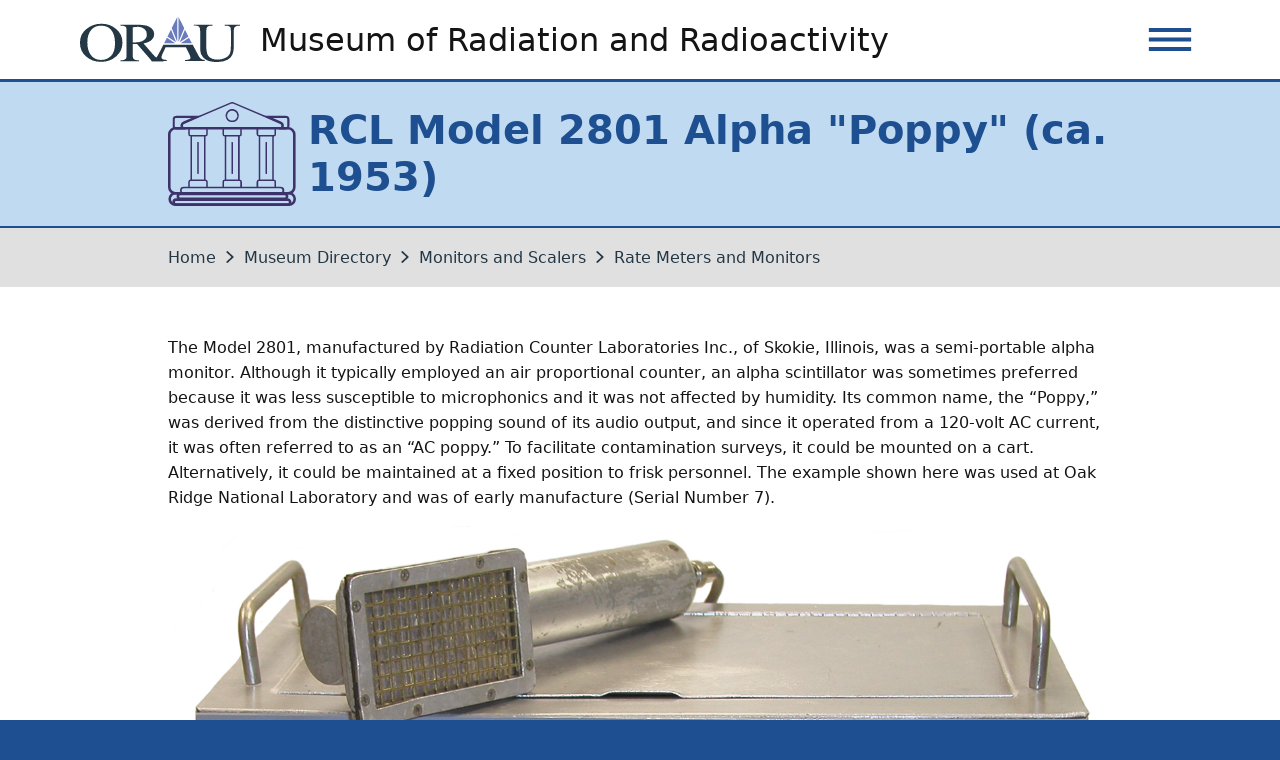

--- FILE ---
content_type: text/html
request_url: https://orau.org/health-physics-museum/collection/monitors-scalers/rate-meters-monitors/poppy.html
body_size: 14253
content:
<!DOCTYPE html>
<html lang="en">
	<head>
		<meta charset="utf-8"/>
		<meta content="IE=edge" http-equiv="X-UA-Compatible"/>
		<meta content="width=device-width, initial-scale=1.0" name="viewport"/>

    <title>RCL Model 2801 Alpha "Poppy" (ca. 1953) | Museum of Radiation and Radioactivity</title>



    


<link href="https://www.orau.org/health-physics-museum/collection/monitors-scalers/rate-meters-monitors/poppy.html" rel="canonical"/>
<!-- Facebook Open Graph tags -->
<meta content="RCL Model 2801 Alpha &quot;Poppy&quot; (ca. 1953)" property="og:title"/>
<meta content="https://www.orau.org/health-physics-museum/collection/monitors-scalers/rate-meters-monitors/poppy.html" property="og:url"/>
<meta content="article" property="og:type"/>
<meta content="Museum of Radiation and Radioactivity" property="og:site_name"/>

<!-- Twitter Card tags -->
<meta content="RCL Model 2801 Alpha &quot;Poppy&quot; (ca. 1953)" property="twitter:title"/>
<meta content="https://www.orau.org/health-physics-museum/collection/monitors-scalers/rate-meters-monitors/poppy.html" name="twitter:url"/>
<meta content="summary" name="twitter:card"/>
<meta content="@oriseaspire" name="twitter:site"/>




	<!-- Google tag (gtag.js) -->
	
<script async src="https://www.googletagmanager.com/gtag/js?id=G-6NF1LLLS7Q"></script><script>
  window.dataLayer = window.dataLayer || [];
  function gtag(){dataLayer.push(arguments);}
  gtag('js', new Date());

  gtag('config', 'G-6NF1LLLS7Q');
</script>

	<!-- End Google Tag Manager -->





<meta content="Thu, 23 Oct 2025 08:27:40 -0560" name="date"/>


	<link href="../../../assets/css/main.css?v=2.10.1" rel="stylesheet"/>




	</head>
	<body>


<!-- Google tag (gtag.js) -->

<script async src="https://www.googletagmanager.com/gtag/js?id=G-6NF1LLLS7Q"></script>
<script>
  window.dataLayer = window.dataLayer || [];
  function gtag(){dataLayer.push(arguments);}
  gtag('js', new Date());

  gtag('config', 'G-6NF1LLLS7Q');
</script>

<!-- End Google Tag Manager (noscript) -->


		<a class="usa-skipnav" href="#main-content">Skip to main content</a>
        <div class="usa-overlay"></div>
        <header class="usa-header usa-header--basic" role="banner">

<div class="usa-nav-container">
    <div class="usa-navbar">
        <div class="usa-logo" id="basic-logo">
<em class="usa-logo__text"><a aria-label="Home" class="usa-logo__link" href="../../../index.html" title="Home"><img alt="Museum of Radiation and Radioactivity" class="usa-logo__img" height="113" src="../../../img/logos/orau-logo-multicolor.svg" width="400"/><span class="usa-logo__name">Museum of Radiation and Radioactivity</span></a></em>
		</div>
        <button class="usa-menu-btn"><span class="usa-sr-only">Menu</span></button>
	</div>
	<nav aria-label="Primary navigation" class="usa-nav">
		<button class="usa-nav__close">
            <svg aria-labelledby="nav-close-title" class="usa-icon" role="img">
                <title id="nav-close-title">Close</title>
                <use href="../../../assets/img/sprite.svg#close"/>
            </svg>
		</button>

		<ul class="usa-nav__primary usa-accordion">
                                            
            <li class="usa-nav__primary-item">
                <a href="../../../index.html">Home</a>
            </li>
                                            
            <li class="usa-nav__primary-item">
                <a href="../../index.html">Museum</a>
            </li>
                                            
            <li class="usa-nav__primary-item">
                <a href="../../../library/index.html">Library</a>
            </li>
                                            
            <li class="usa-nav__primary-item">
                <a href="../../../basics/index.html">Radiation Basics</a>
            </li>
                                            
            <li class="usa-nav__primary-item">
                <a href="../../../visit.html">Visit</a>
            </li>
                                            
            <li class="usa-nav__primary-item">
                <a href="../../../contact.html">Contact Us</a>
            </li>
    
        </ul>

		<div class="usa-nav__secondary">
			<ul class="usa-nav__secondary-links">
    
				<li class="usa-nav__secondary-item usa-accordion">
<form accept-charset="utf-8" action="../../../search.html" class="usa-search usa-search--small" id="nav-section-search" method="get" name="search" role="search">
    <label class="usa-sr-only" for="query">Search this site</label>
	<input dir="ltr" id="query" name="q" size="12" spellcheck="false" title="search" type="search"/>
	<button class="usa-button" type="submit"><img alt="" class="usa-search__submit-icon" src="../../../assets/img/usa-icons-bg/search--white.svg"/><span class="usa-sr-only">Search</span></button>
</form>
                </li>
			</ul>
		</div>
    </nav>
</div>

        </header>
        <main class="main-content" id="main-content">
        
<section aria-labelledby="page-heading" class="main-content__headline page-heading page-heading__collection">
    <div class="grid-container">
        <h1 id="page-heading">RCL Model 2801 Alpha "Poppy" (ca. 1953)</h1>
    </div>
</section>

    
<nav aria-labelledby="breadcrumb-label" class="usa-breadcrumb main-content__breadcrumb site-breadcrumb">
    <div class="grid-container">
        <em class="usa-sr-only" id="breadcrumb-label">Breadcrumb</em>
        <ol class="usa-breadcrumb__list site-breadcrumb__nav">
                                        
                                                                                        
                                        
            <li class="usa-breadcrumb__list-item site-breadcrumb__nav--item">
                <a class="usa-breadcrumb__link site-breadcrumb__nav--link" href="../../../index.html">Home</a>
            </li>
                            
                                                                                                                                                                                                                                                                                                                                                                                                                                                                                                                
                                        
            <li class="usa-breadcrumb__list-item site-breadcrumb__nav--item">
                <a class="usa-breadcrumb__link site-breadcrumb__nav--link" href="../../index.html">Museum Directory</a>
            </li>
                            
                                                                                                                            
                                        
            <li class="usa-breadcrumb__list-item site-breadcrumb__nav--item">
                <a class="usa-breadcrumb__link site-breadcrumb__nav--link" href="../index.html">Monitors and Scalers</a>
            </li>
                            
                                                                                                        
                                        
            <li class="usa-breadcrumb__list-item site-breadcrumb__nav--item">
                <a class="usa-breadcrumb__link site-breadcrumb__nav--link" href="index.html">Rate Meters and Monitors</a>
            </li>
                                </ol>
    </div>
</nav>
    

            <div class="grid-container">
                <div class="grid-row tablet-lg:grid-gap desktop:grid-gap-6">



                                
<section class="main-content__section main-section__collection main-section__collection--monitors-scalers-rate-meters-monitors grid-col-12">
<p>The Model 2801, manufactured by Radiation Counter Laboratories Inc., of Skokie, Illinois, was a semi-portable alpha monitor. Although it typically employed an air proportional counter, an alpha scintillator was sometimes preferred because it was less susceptible to microphonics and it was not affected by humidity. Its common name, the &#8220;Poppy,&#8221; was derived from the distinctive popping sound of its audio output, and since it operated from a 120-volt AC current, it was often referred to as an &#8220;AC poppy.&#8221; To facilitate contamination surveys, it could be mounted on a cart. Alternatively, it could be maintained at a fixed position to frisk personnel. The example shown here was used at Oak Ridge National Laboratory and was of early manufacture (Serial Number 7).&#160;</p>
<figure class="orau-callout orau-callout__large">
    <img alt="RCL Alpha &quot;Poppy&quot;" height="933" src="../../../img/museum/monitors-scalers/rate-meters-monitors/poppy.jpg" width="1400"/>
</figure>
<p>The Raytheon Manufacturing Company manufactured an almost identical unit (the Model RX-2279A) from the late 1940s into the early 1950s.&#160;</p>
<p>Detector: Air proportional (standard), 0.75&#8221; wide x 8.75&#8221; long, 2,400 volt operating voltage&#160; or alpha scintillator</p>
<p>Range: 0-200 cpm, 0-2,000 cpm, and 0-20,000 cpm</p>
<p>Audio: Panel-mounted speaker</p>
<p>Size: 19&#8221; x 8.75&#8221; x 15&#8221;</p>
<p>Weight: 63 pounds</p>
<p><em>Donated by Paul Frame.</em></p>
<p><strong>References</strong></p>
<ul>
<li>Nucleonics May 1953 p 78.</li>
<li>Davis, D.M., Gupton, E.D., Hart, J.C., Applied Health Physics Radiation Survey Instrumentation, ORNL-332 (1st rev.) Jan. 1, 1954.</li>
<li>Atomic Energy Commission Radiation Instrument Catalog, page SPC-3D, July 1, 1950.</li>
</ul>
</section>







                </div>
            </div>
        </main>
		<footer class="usa-footer site-footer" role="contentinfo">
			<div class="usa-footer__return-to-top">
				<div class="grid-container">
				    <a href="#">Return to top</a>
			    </div>
			</div>
<div class="usa-footer__information-section">
    <div class="grid-container">
                    <div class="site-footer__about">
<h2 class="section-title">For more information</h2>
<p>If you have any technical or historically-related questions about the collection, or if you are interested in making a donation, contact <a href="mailto:paul.frame@orau.org">Dr. Paul Frame via email</a>. Please do not ask about an appraisal as we do not attribute monetary values to items.</p>
            </div>
            </div>
</div>


<div class="usa-footer__primary-section">
    <div class="grid-container">
        <div class="grid-row mobile-lg:grid-gap">
            <div class="site-footer__about mobile-lg:grid-col-7 tablet-lg:grid-col-6">
<h2 class="section-title">About Us</h2>
<p>ORAU<span> integrates academia, government and industry to advance the nation’s learning, health and scientific knowledge to build a better world. Through our specialized teams of subject matter experts, decades of experience, and collaborations with our consortium of more than 160 major Ph.D.-granting institutions, ORAU is a recognized leader when the priorities of our federal, state, local, and commercial customers require innovative solutions. ORAU manages the Oak Ridge Institute for Science and Education (ORISE) for the U.S. Department of Energy (DOE). ORAU is a 501(c)(3) nonprofit corporation and government contractor. </span></p>
            </div>
            <nav aria-label="Footer navigation" class="usa-footer__nav site-footer__nav mobile-lg:grid-col-5 tablet-lg:grid-col-6">
                <ul class="site-footer__nav--primary">

            
                    <li class="usa-footer__primary-content">
                        <a class="usa-footer__primary-link" href="../../../index.html">Home</a>
                    </li>
            
                    <li class="usa-footer__primary-content">
                        <a class="usa-footer__primary-link" href="../../index.html">Museum</a>
                    </li>
            
                    <li class="usa-footer__primary-content">
                        <a class="usa-footer__primary-link" href="../../../library/index.html">Library</a>
                    </li>
            
                    <li class="usa-footer__primary-content">
                        <a class="usa-footer__primary-link" href="../../../basics/index.html">Radiation Basics</a>
                    </li>
            
                    <li class="usa-footer__primary-content">
                        <a class="usa-footer__primary-link" href="../../../visit.html">Visit</a>
                    </li>
            
                    <li class="usa-footer__primary-content">
                        <a class="usa-footer__primary-link" href="../../../contact.html">Contact Us</a>
                    </li>
    
                </ul>
            </nav>
        </div>
    </div>
</div>
<div class="usa-footer__secondary-section">
    <div class="grid-container">
        <div class="grid-row mobile-lg:grid-gap">
            <div class="usa-footer__secondary-content grid-col-12">
                <div class="usa-footer__logo">
<a class="usa-footer__logo--orau" href="https://www.orau.org/"> <img alt="ORAU logo" class="site-footer__logo site-footer__logo--orau" height="219" src="../../../img/logos/orau-logo-tagline-white.svg" width="557"/> </a>
<h2 class="usa-footer__logo--heading usa-sr-only">Oak Ridge Associated Universities</h2>
                </div>
            </div>
        </div>
    </div>
</div>
		</footer>
		<div class="modal-overlay" id="modal-overlay">
			<div aria-describedby="modal-content" class="modal-content-container" role="dialog">
				<button class="modal-close-button usa-tooltip" data-position="top" title="Close">Close</button>
				<div class="modal-content" id="modal-content"></div>
			</div>
		</div>

	<script src="../../../assets/js/uswds.min.js?v=2.10.1"></script>
	<script src="../../../assets/js/jquery.min.js?v=3.6.0"></script>
	<script src="../../../assets/js/main.js?v=1.0.0"></script>


	</body>
</html>

--- FILE ---
content_type: application/javascript
request_url: https://orau.org/health-physics-museum/assets/js/main.js?v=1.0.0
body_size: 6338
content:
(function($){
    let $modalOverlay, closeTimer, internal_domains,
        site_domain_urls = ['https://www.orau.org/ptp','https://dev.orau.net','https://devorg.orau.net','https://devorisegov.orau.net','https://devcmsweb.orau.net'];

    const getQueryVariable = function(variable, url) {
        const query = url.split('?');

        if (!query[1]) return null;

        const vars = query[1].split("&");
        for (let i=0;i<vars.length;i++) {
            const pair = vars[i].split("=");
            if(pair[0] == variable){return pair[1];}
        }
        return(false);
    }

    var getHashString = function() {
        let hash_string = window.location.hash;
        if (hash_string.indexOf(':~:') === 1) {
            hash_string = '';
        } else if (hash_string.indexOf(':~:') > 1) {
            hash_string = hash_string.substring(0, hash_string.indexOf(':~:'))
        }
        return hash_string;
    }

    const modal_link_action = function(e){
        e.preventDefault();

        const $this = $(this);
        let modal_content,
            modal_width = $this.data('modal-width') || 960,
            modal_height = $this.data('modal-height') || 640,
            modal_link = $this.attr('href');

        clearTimeout(closeTimer);
        $('.modal-overlay.active').removeClass('active modal-overlay__video modal-overlay__image modal-overlay__content modal-overlay__leadership').find('#modal-content').removeClass('usa-embed-container').empty();

        if ($this.is('[href$=".png"], [href$=".jpg"], [href$=".jpeg"], [href$=".svg"], [href$=".gif"]') || $this.hasClass('site-modal__link--image')) {
            $modalOverlay.addClass('modal-overlay__image');
            modal_content = $('<img/>').attr({'alt': $($this.children('img').get(0)).attr('alt'), 'src': modal_link, 'class': 'modal-image'});
        } else if ($this.is('[href^="#"]')) {
            $modalOverlay.addClass('modal-overlay__content');
            modal_content = $(modal_link).clone().attr({'hidden': null});
        } else {
            modal_content = $('<iframe/>').attr({'frameborder': 0, 'src': modal_link, 'width': modal_width, 'height': modal_height}).prop('allowfullscreen','');
        }

        $modalOverlay.find('#modal-content').html(modal_content).end().addClass('active').parent().addClass('modal-overlay--active');
    },
    modal_button_action = function(e){
        e.preventDefault();

        const $this = $(this);
        let modal_content;

        clearTimeout(closeTimer);
        $('.modal-overlay.active').removeClass('active modal-overlay__video modal-overlay__image modal-overlay__content modal-overlay__leadership').find('#modal-content').removeClass('usa-embed-container').empty();

        if ($this.parent().hasClass('leadership-bio')) {
            $modalOverlay.addClass('modal-overlay__leadership');
        }

        $modalOverlay.find('#modal-content').html($this.siblings('.site-modal__content').html()).end().addClass('active').parent().addClass('modal-overlay--active');
    },
    modal_video_action = function(e){
        e.preventDefault();

        const $this = $(this);
        let modal_link = $this.attr('href'),
            video_id, video_embed;

        clearTimeout(closeTimer);
        $('.modal-overlay.active').removeClass('active modal-overlay__video modal-overlay__image modal-overlay__content modal-overlay__leadership').find('#modal-content').removeClass('usa-embed-container').empty();

        if($this.is('[href*="vimeo.com"]')) {
    		$.ajax({
    			type: 'GET',
    			url: '//www.vimeo.com/api/oembed.json',
    			data: { url:modal_link, autoplay:true },
    			dataType: 'jsonp',
    			jsonp: 'callback',
    			jsonpCallback: 'decodeJson',
    			success: function(data) {
                    if(data.html) {
                        $modalOverlay.find('.modal-content').addClass('usa-embed-container').html(data.html);
            		}
    			}
    		});
        } else if ($this.is('[href*="youtube.com"]')) {
            if (modal_link.indexOf('youtube.com/watch') != -1) {
                video_id = getQueryVariable('v', modal_link);
                video_embed = $('<iframe/>').attr({ 'width': 640, 'height': 360, 'frameborder': 0, 'src': 'https://www.youtube.com/embed/' + video_id + '?rel=0&autoplay=1' }).prop('allowfullscreen','');
            } else if (modal_link.indexOf('youtube.com/embed') != -1) {
                if (!getQueryVariable('autoplay', modal_link)) {
                    modal_link = modal_link + '&autoplay=1';
                }
                video_embed = $('<iframe/>').attr({ 'width': 640, 'height': 360, 'frameborder': 0, 'src': modal_link }).prop('allowfullscreen','');
            }

            $modalOverlay.find('.modal-content').addClass('usa-embed-container').html(video_embed);
        }

        $modalOverlay.addClass('modal-overlay__video active').parent().addClass('modal-overlay--active');
    },
    set_external_links = function(){
        // sets the domains to be considered internal
        internal_domains = '';
        for (let i=0; i<site_domain_urls.length; i++) {
            internal_domains = internal_domains + 'a[href^="' + site_domain_urls[i] + '/"]:not(.is-external-link),';
        }
        // sets links to be external
        $('.main-content').find('a[href^="http"]').add($('.main-content').find('a.is-external-link')).not('.no-external-link, .no-external-img, .site-button, .site-modal-link, .play-video, ' + internal_domains + 'a[href*="vimeo.com"]:not(.no-modal), a[href*="youtube.com"]:not(.no-modal)').addClass('usa-link--external').attr({'target':'_blank', 'rel':'noopener noreferrer'});
        // no external image
        $('.main-content').find('a.site-button[href^="http"], a.no-external-img[href^="http"], a.is-external-link:not(.usa-link--external)').not('.no-external-link, .site-modal-link').attr({'target':'_blank', 'rel':'noopener noreferrer'});
        // deals with links in the footer
        $('footer').find('a.is-external-link, a.site-button[href^="http"]').attr({'target':'_blank', 'rel':'noopener noreferrer'});
    },
    set_print_links = function(){
        $('.main-content').find('a').not('[href^="http://"], [href^="https://"], [href^="//"], [href^="#"], [href^="tel:"], .site-breadcrumb__nav--link').printPath();
        $('[href^="http://"], [href^="https://"]').noPrintPath();
    },
    targetAccordion = function(){
        const hash_string = getHashString();

        if (hash_string && hash_string !== '') {
            const $accordion = $('.main-content').find('.usa-accordion, .usa-accordion--bordered'),
                  $target = $accordion.find(hash_string);
            let $accordion_btn = [];

            if ($target.length > 0) {
                if ($target.hasClass('usa-accordion__content')) {
                    $accordion_btn = $accordion.find('.usa-accordion__button[aria-controls="' + $target.attr('id') + '"]');
                } else if ($target.hasClass('usa-accordion__heading')) {
                    $accordion_btn = $target.find('.usa-accordion__button');
                }

                if ($accordion_btn.length > 0 && $accordion_btn.attr('aria-expanded') === 'false') {
                    if ($accordion_btn.parents('.usa-accordion__content').length > 0) {
                        if ($accordion_btn.parents('.usa-accordion__content').siblings('.usa-accordion__button').length > 0) {
                            $accordion_btn.parents('.usa-accordion__content').siblings('.usa-accordion__button').trigger('click.targetAccordion');
                        } else if ($accordion_btn.parents('.usa-accordion__content').siblings('.usa-accordion__heading').find('.usa-accordion__button').length > 0) {
                            $accordion_btn.parents('.usa-accordion__content').siblings('.usa-accordion__heading').find('.usa-accordion__button').trigger('click.targetAccordion');
                        }
                    }

                    $accordion_btn.trigger('click.targetAccordion');
                }
            }
        }
    };

    $(function(){
        'use strict';

        $modalOverlay = $('#modal-overlay');

        // modal links
        $('.site-modal__link, .site-modal__link--image').on('click.modalLink', modal_link_action);
        $('.site-modal__link').filter('[href^="#"]').prepModals();

        // modal buttons
        $('.site-modal__button').on('click.modalBtn', modal_button_action);

        // video modals
        $('a[href="https://vimeo.com/user96128995"], a[href*="vimeo.com/user/96128995"], a[href="https://vimeo.com"], a[href="https://vimeo.com/"]').addClass('no-modal is-external-link');
        $('a[href*="vimeo.com"], a[href*="youtube.com"]').not('.no-modal, [href="https://vimeo.com/user96128995"], a[href*="vimeo.com/user/96128995"], [href="https://vimeo.com"], [href="https://vimeo.com/"], .site-modal__link--video').on('click.modalVideo', modal_video_action);

        // add video embed container
        $('iframe[src^="https://player.vimeo.com/video"], iframe[src^="//player.vimeo.com/video"], iframe[src!=""]').not('[href^="https://platform.twitter.com"]').embedWrapper();

        $modalOverlay.add('.modal-close-button').on('click.closeModal', function(e){
            e.preventDefault();

            closeTimer = setTimeout(function(){
                $modalOverlay.find('.modal-content').empty().end().find('.embed-container').remove();
            }, 750);
            $modalOverlay.removeClass('active modal-overlay__video modal-overlay__image modal-overlay__content modal-overlay__leadership').parent().removeClass('modal-overlay--active');
        }).find('.modal-content-container').on('click',function(e){ e.stopPropagation();});

        $(document).on('keyup.closeModal', function(e) {
            if ($modalOverlay.hasClass('active')) {
                if (e.keyCode == 27) {
                    $modalOverlay.trigger('click').trigger('click.closeModal');
                }
            }
        });

        // tabs
        $('.tab-container').tabSection();

        // scrolling accordions into view
        $('.main-content').find('.usa-accordion, .usa-accordion--bordered').focusAccordion();

        // magic responsive tables
        $('.responsive-table').not('.responsive-ready').responsiveTable();

        // link paths for print
        set_print_links();

        // opens external windows
        set_external_links();

        // opens linked accordion section
        targetAccordion();
		$(window).on('hashchange', targetAccordion);
    });

    // prepare modal content
	$.fn.prepModals = function(){
		return this.each(function(){
            const $link = $(this),
                  $target = $($link.attr('href'));

            if ($target.length > 0) {
                $target.addClass('site-modal__content').attr({'hidden': true});
                $link.attr({'aria-controls': $target.attr('id').replace('#', '')});
            }
		});
	};

    // video wrapper
	$.fn.embedWrapper = function(){
		return this.each(function(){
            const $embed = $(this);
            let href_start = document.location.href.substring(0, document.location.href.lastIndexOf('/')),
                href_end = $embed.attr('src'),
                split_url = [];

            if ($embed.attr('src') !== undefined) {
                if ($embed.attr('src').indexOf('../') === 0) {
                    const matches = $embed.attr('src').match(/\.\.\//g);

                    for (let match in matches) {
                        href_start = href_start.substring(0, href_start.lastIndexOf('/'))
                        href_end = href_end.replace(match, '');
                    }
                    href_start = href_start + '/';
                } else if ($embed.attr('src').indexOf('//') === 0) {
                    split_url = href_end.split('?');

                    href_start = 'https:';
                    if (split_url.length > 0) {
                        href_end = split_url[0];
                    }
                } else if ($embed.attr('src').indexOf('http') === 0) {
                    split_url = href_end.split('?');

                    href_start = '';
                    if (split_url.length > 0) {
                        href_end = split_url[0];
                    }
                } else {
                    href_start = href_start + '/';
                }
            }

            if ($embed.siblings().length === 0) {
                if (!$embed.parent().hasClass('usa-embed-container')) {
                    $embed.parent().addClass('usa-embed-container').attr('data-print-href', href_start + href_end);
                } else if ($embed.parent().attr('data-print-href') === undefined) {
                    $embed.parent().attr('data-print-href', href_start + href_end);
                }
            } else {
                if ($embed.prev().length > 0) {
                    $embed.prev().after($('<div/>').addClass('usa-embed-container').html($embed).attr('data-print-href', href_start + href_end));
                } else {
                    $embed.next().before($('<div/>').addClass('usa-embed-container').html($embed).attr('data-print-href', href_start + href_end));
                }
            }
		});
	};

    // tabs
	$.fn.tabSection = function(){
		return this.each(function(){
			const $container = $(this),
                  $sections = $container.children('[id]').attr({'role': 'tabpanel'}).addClass('tab-section'),
                  tablist = $('<ul/>').attr('role','tablist').addClass('add-list-reset tab-navigation tablist').prependTo($container),
                  hash_string = getHashString();

            // Build tablist from sections
            $sections.each(function(index){
                const section = $(this),
                      section_id = section.attr('id'),
                      section_title = section.children('h1:first-child, h2:first-child, h3:first-child, h4:first-child, h5:first-child, h6:first-child'),
                      disabled_control = (section.hasClass('disabled-tab') && !section.hasClass('active-tab') && section.index() != 1) ? true : null;

                if (section_title.text() !== '') {
                    $('<li/>').attr({'role': 'presentation'}).append(
                        $('<button>').attr({'aria-controls': section_id, 'role': 'tab', 'tabindex': '-1', 'disabled': disabled_control}).addClass('tabpanel-control').append(
                            $('<span/>').attr('id', 'tab-control-' + (index + 1)).text(section_title.text())
                        )
                    ).appendTo(tablist);
                    section.attr('aria-labelledby', 'tab-control-' + (index + 1)).removeClass('disabled-tab');
                    section_title.after(
                        $('<div/>').attr({'id': section_id + '--sub'}).addClass('tab-section__content').append(
                            section_title.siblings()
                        )
                    ).addClass('tab-section__heading').html(
                        $('<button>').attr({'aria-controls': section_id + '--sub', 'aria-expanded': false, 'tabindex': '0', 'disabled': disabled_control}).addClass('tabpanel-control__mobile').append(
                            $('<span/>').text(section_title.text())
                        )
                    );
                }
            });

			// the URL hash points to a tab to open
			if (hash_string && hash_string !== '' && $('[role="tab"][aria-controls="' + hash_string + '"]').length) {
				$container.addClass('tab-open');
				$('[role="tab"][aria-controls="' + hash_string + '"]').attr({'tabindex': '0', 'aria-selected': true});
                $(hash_string + '[role="tabpanel"]').addClass('active');
            // one of the tabs is set to be active by default (has .active-tab)
			} else if ($sections.filter('.active-tab').length) {
                const tab_index = $sections.index($sections.filter('.active-tab').eq(0));

                $container.addClass('tab-open');
                $container.children('[role="tablist"]').children('li:first-child').find('[role="tab"]').attr({'tabindex': '-1'});
                $container.children('[role="tablist"]').children('li').eq(tab_index).find('[role="tab"]').attr({'tabindex': '0', 'aria-selected': true});
                $container.children('[role="tabpanel"]').eq(tab_index).addClass('active').removeClass('active-tab').find('.tabpanel-control__mobile').attr({'aria-expanded': true});
            // otherwise, if the tab is to be opened on load (default behavior; override with .close-when-loaded on the tab container)
            // when .close-when-loaded is added to the tab container, the tabs will be created, but no tab will be open
			} else if (!$container.hasClass('close-when-loaded')) {
                $container.addClass('tab-open');
                $container.children('[role="tablist"]').children('li:first-child').find('[role="tab"]').attr({'tabindex': '0', 'aria-selected': true});
                $container.children('[role="tabpanel"]:first-of-type').addClass('active').find('.tabpanel-control__mobile').attr({'aria-expanded': true});
			} else {
                // set the active tab to be keyboard focusable
                $container.children('[role="tablist"]').children('li:first-child').find('[role="tab"]').attr({'tabindex': '0'});
			}

            const tabs = tablist.find('[role="tab"]').not('[disabled]').on('keydown.tabButton', function(e) {
                // Change focus between tabs with arrow keys
                const $original = $(this),
                      $prev = $original.parents('li').prev().children('[role="tab"]').not('[disabled]'),
                      $next = $original.parents('li').next().children('[role="tab"]').not('[disabled]');
                let closer = false,
                    $target = [];

                // Find the direction (prev or next)
                switch (e.keyCode) {
                    case 27:
                        closer = $container.hasClass('close-when-open');
                        break;
                    case 37:
                        $target = $prev;
                        break;
                    case 39:
                        $target = $next;
                        break;
                    default:
                        $target = false
                }

                if ($target.length) {
                    $container.addClass('tab-open').children('[role="tabpanel"]').removeClass('active')
                        .find('.tabpanel-control__mobile').attr({'aria-expanded': false}).end()
                        .find('.tab-section__content').removeClass('active');
                    $original.attr({'tabindex': '-1', 'aria-selected': null});

                    $target.attr({'tabindex': '0', 'aria-selected': true}).focus();
                    $('#' + $target.attr('aria-controls')).addClass('active')
                        .find('.tabpanel-control__mobile').attr({'aria-expanded': true}).end()
                        .find('.tab-section__content').addClass('active');
                } else if (closer) {
                    $container.removeClass('tab-open').children('[role="tabpanel"]').removeClass('active')
                        .find('.tabpanel-control__mobile').attr({'aria-expanded': false}).end()
                        .find('.tab-section__content').removeClass('active');
                    $original.attr({'aria-selected': null});
                }
            }).on('click.tabButton', function(e) {
                // Handle click on tab to show + focus tabpanel
                e.preventDefault();

                const $this = $(this);

                if ($this.attr('aria-selected') === undefined) {
                    tabs.attr({'tabindex': '-1', 'aria-selected': null});
                    $container.addClass('tab-open').children('[role="tabpanel"]').removeClass('active')
                        .find('.tabpanel-control__mobile').attr({'aria-expanded': false}).end()
                        .find('.tab-section__content').removeClass('active');

                    $this.attr({'aria-selected': true, 'tabindex': '0'});
                    $('#' + $this.attr('aria-controls')).addClass('active')
                        .find('.tabpanel-control__mobile').attr({'aria-expanded': true}).end()
                        .find('.tab-section__content').addClass('active');
                } else if ($this.attr('aria-selected') && $container.hasClass('close-when-open')) {
                    $container.removeClass('tab-open');
                    $this.attr({'aria-selected': null});
                    $('#' + $this.attr('aria-controls')).removeClass('active')
                        .find('.tabpanel-control__mobile').attr({'aria-expanded': false}).end()
                        .find('.tab-section__content').removeClass('active');
                }
            });

            const buttons = $container.children('[role="tabpanel"]').find('.tabpanel-control__mobile')
                .on('keydown.tabButton', function(e) {
                    // Close with esc key
                    const $this = $(this),
                          $tabpanel = $this.parents('[role="tabpanel"]'),
                          $tab = tablist.find('[role="tab"]').filter('[aria-controls="' + $tabpanel.attr('id') + '"]');

                    // Keypress event
                    switch (e.keyCode) {
                        case 27:
                            $container.removeClass('tab-open');
                            $tabpanel.removeClass('active');
                            $tab.attr({'aria-selected': null});
                            $('#' + $this.attr({'aria-expanded': false}).attr('aria-controls')).removeClass('active');
                    }
                }).on('click.tabButton', function(e) {
                    // Handle click on tab to show + focus tabpanel
                    e.preventDefault();

                    const $this = $(this),
                          $tabpanel = $this.parents('[role="tabpanel"]'),
                          $tab = tablist.find('[role="tab"]').filter('[aria-controls="' + $tabpanel.attr('id') + '"]');

                    if ($this.attr('aria-expanded') === 'false') {
                        tabs.attr({'tabindex': '-1', 'aria-selected': null});
                        $container.addClass('tab-open').children('[role="tabpanel"]').removeClass('active')
                            .find('.tabpanel-control__mobile').attr({'aria-expanded': false}).end()
                            .find('.tab-section__content').removeClass('active');

                        $tab.attr({'aria-selected': true, 'tabindex': '0'});
                        $tabpanel.addClass('active');
                        $('#' + $this.attr({'aria-expanded': true}).attr('aria-controls')).addClass('active');
                    } else if ($this.attr('aria-expanded')) {
                        $container.removeClass('tab-open');
                        $tabpanel.removeClass('active');
                        $tab.attr({'aria-selected': null});
                        $('#' + $this.attr({'aria-expanded': false}).attr('aria-controls')).removeClass('active');
                    }
                });

            $container.addClass('tabs-loaded');
		});
	};

	// focus accordions
	$.fn.focusAccordion = function(){
		return this.each(function(){
            const $accordion = $(this),
                  $buttons = $accordion.find('.usa-accordion__button').not(function(idx, el){
                    const $button = $(this);

                    return $accordion.find('.usa-accordion, .usa-accordion--bordered').length > 0 && $button.parents('.usa-accordion .usa-accordion, .usa-accordion .usa-accordion--bordered, .usa-accordion--bordered .usa-accordion, .usa-accordion--bordered .usa-accordion--bordered').length > 0;
                  }),
                  button_parents = (function(el){
                      if (el.children().children('.usa-accordion__heading').length > 0) {
                          return el.children();
                      } else {
                          return el.children('.usa-accordion__heading');
                      }
                  }($accordion));
                let open_section = $accordion.find('.usa-accordion__button[aria-expanded="true"]').not(function(idx, el){
                    const $button = $(this);

                    return $accordion.find('.usa-accordion, .usa-accordion--bordered').length > 0 && $button.parents('.usa-accordion .usa-accordion, .usa-accordion .usa-accordion--bordered, .usa-accordion--bordered .usa-accordion, .usa-accordion--bordered .usa-accordion--bordered').length > 0;
                }).attr('aria-controls');

            $accordion.data({
                'container_height': 0,
                'open_index': -1,
                'open_section': (open_section !== undefined) ? open_section : ''
            });

            if ($accordion.data('open_section') !== '') {
                const $controls = $('#' + $accordion.data('open_section'));

                if ($controls.attr('aria-hidden') === 'false') {
                    $accordion.data({
                        'open_index': $controls.parent().index(),
                        'container_height': $controls.outerHeight()
                    });
                }
            }

            $buttons.on('click.targetAccordion', function(e) {
                const $this = $(this),
                      hash_string = getHashString(),
                      button_parent = (function(el, container){

                        if (container.children().children('.usa-accordion__heading').length > 0) {
                            return el.parent().parent();
                        } else {
                            return el.parent();
                        }
                      }($this, $accordion)),
                      button_index = (function(el, container){
                        return container.index(el);
                      }(button_parent, button_parents));
                let nav_offset = 36,
                    push_state = {};

                $accordion.data({
                    'open_height': 0,
                    'nav_height': 0
                });

                if ($accordion.data('open_index') !== button_index) {
                    $accordion.data('open_height', 0);
                    open_section = button_parent.siblings().find('.usa-accordion__button[aria-expanded="true"]').not(function(idx, el){
                        const $button = $(this);

                        return $accordion.find('.usa-accordion, .usa-accordion--bordered').length > 0 && $button.parents('.usa-accordion .usa-accordion, .usa-accordion .usa-accordion--bordered, .usa-accordion--bordered .usa-accordion, .usa-accordion--bordered .usa-accordion--bordered').length > 0;
                    }).attr('aria-controls');
                    $accordion.data('open_section', (open_section !== undefined) ? open_section : '');

                    if (button_index > $accordion.data('open_index') && $accordion.data('open_index') !== -1) {
                        if ($accordion.data('container_height') === 0 || $accordion.data('open_section') !== '') {
                            $accordion.data('open_height', $('#' + $accordion.data('open_section')).outerHeight());
                        } else {
                            $accordion.data('open_height', $accordion.data('container_height') + $this.outerHeight() + (($accordion.data('open_section') === '') ? (nav_offset * 1.5) : 0));
                        }
                    }

                    $('html, body').animate({
                        scrollTop: $this.offset().top - $accordion.data('nav_height') - $accordion.data('open_height') - $this.outerHeight() - (nav_offset/2)
                    }, 500);

                    $accordion.data('container_height', $('#' + $this.attr('aria-controls')).outerHeight());
                    $accordion.data('open_index', button_index);

                    if (hash_string && hash_string !== '' && $this.attr('aria-controls') !== hash_string.replace('#', '')) {
                        history.pushState(push_state, document.title + ' | ' + $this.text(), window.location.pathname + window.location.search);
                    }
                } else {
                    $accordion.data('container_height', 0);
                    $accordion.data('open_index', -1);
    
                    if (hash_string && hash_string !== '') {
                        history.pushState(push_state, document.title + ' | ' + $this.text(), window.location.pathname + window.location.search);
                    }
                }
            });
		});
	};

	// responsive tables
	$.fn.responsiveTable = function(){
		return this.each(function(){
			const table = $(this).addClass('responsive-ready'),
                  headers = table.find('thead').find('th'),
                  rows = table.find('tbody').find('tr');

            for (var i=0; i<rows.length; i++) {
                const row = $(rows[i]);

                for (var j=0; j<headers.length; j++) {
                    const cell = $(row.find('th, td')[j]),
                          row_heading = ($(headers[j]).attr('data-cell-prefix')||$(headers[j]).text());

                    if (!cell.attr('data-cell-prefix')) {
                        cell.attr('data-cell-prefix', row_heading.trim());
                    }
                }
            }
		});
	};

    // link paths for print
	$.fn.printPath = function(){
		return this.each(function(){
            const $link = $(this);
            let href_start = document.location.href.substring(0, document.location.href.lastIndexOf('/')),
                href_end = $link.attr('href');

            if ($link.text() !== '') {
                if ($link.attr('href') !== undefined) {
                    if ($link.attr('href').indexOf('../') === 0) {
                        const matches = $link.attr('href').match(/\.\.\//g);

                        for (let match in matches) {
                            href_start = href_start.substring(0, href_start.lastIndexOf('/'))
                            href_end = href_end.replace(match, '');
                        }
                        href_start = href_start + '/';
                    } else if ($link.attr('href').indexOf('/') === 0) {
                        href_start = site_domain_urls[0];
                    } else if ($link.attr('href').indexOf('mailto:') !== -1) {
                        if ($link.text().indexOf('@') !== -1) {
                            return;
                        }

                        href_start = '';
                        href_end = href_end.replace('mailto:', '');
                    } else {
                        href_start = href_start + '/';
                    }

                    $link.attr('data-print-href', href_start + href_end)
                }
            }
		});
	};
	$.fn.noPrintPath = function(){
		return this.each(function(){
            const $link = $(this);

            if ($link.text().indexOf('http') === 0) {
                $link.addClass('no-print__url');
            }
		});
	};
})(jQuery);

// adds Element.remove() if not supported
(function (arr) {
  arr.forEach(function (item) {
    if (item.hasOwnProperty('remove')) {
      return;
    }
    Object.defineProperty(item, 'remove', {
      configurable: true,
      enumerable: true,
      writable: true,
      value: function remove() {
        this.parentNode && this.parentNode.removeChild(this);
      }
    });
  });
})([Element.prototype, CharacterData.prototype, DocumentType.prototype].filter(Boolean));

/*!
 * @copyright Copyright (c) 2017 IcoMoon.io
 * @license   Licensed under MIT license
 *            See https://github.com/Keyamoon/svgxuse
 * @version   1.2.6
 */
(function(){if("undefined"!==typeof window&&window.addEventListener){var e=Object.create(null),l,d=function(){clearTimeout(l);l=setTimeout(n,100)},m=function(){},t=function(){window.addEventListener("resize",d,!1);window.addEventListener("orientationchange",d,!1);if(window.MutationObserver){var k=new MutationObserver(d);k.observe(document.documentElement,{childList:!0,subtree:!0,attributes:!0});m=function(){try{k.disconnect(),window.removeEventListener("resize",d,!1),window.removeEventListener("orientationchange",
d,!1)}catch(v){}}}else document.documentElement.addEventListener("DOMSubtreeModified",d,!1),m=function(){document.documentElement.removeEventListener("DOMSubtreeModified",d,!1);window.removeEventListener("resize",d,!1);window.removeEventListener("orientationchange",d,!1)}},u=function(k){function e(a){if(void 0!==a.protocol)var c=a;else c=document.createElement("a"),c.href=a;return c.protocol.replace(/:/g,"")+c.host}if(window.XMLHttpRequest){var d=new XMLHttpRequest;var m=e(location);k=e(k);d=void 0===
d.withCredentials&&""!==k&&k!==m?XDomainRequest||void 0:XMLHttpRequest}return d};var n=function(){function d(){--q;0===q&&(m(),t())}function l(a){return function(){!0!==e[a.base]&&(a.useEl.setAttributeNS("http://www.w3.org/1999/xlink","xlink:href","#"+a.hash),a.useEl.hasAttribute("href")&&a.useEl.setAttribute("href","#"+a.hash))}}function p(a){return function(){var c=document.body,b=document.createElement("x");a.onload=null;b.innerHTML=a.responseText;if(b=b.getElementsByTagName("svg")[0])b.setAttribute("aria-hidden",
"true"),b.style.position="absolute",b.style.width=0,b.style.height=0,b.style.overflow="hidden",c.insertBefore(b,c.firstChild);d()}}function n(a){return function(){a.onerror=null;a.ontimeout=null;d()}}var a,c,q=0;m();var f=document.getElementsByTagName("use");for(c=0;c<f.length;c+=1){try{var g=f[c].getBoundingClientRect()}catch(w){g=!1}var h=(a=f[c].getAttribute("href")||f[c].getAttributeNS("http://www.w3.org/1999/xlink","href")||f[c].getAttribute("xlink:href"))&&a.split?a.split("#"):["",""];var b=
h[0];h=h[1];var r=g&&0===g.left&&0===g.right&&0===g.top&&0===g.bottom;g&&0===g.width&&0===g.height&&!r?(f[c].hasAttribute("href")&&f[c].setAttributeNS("http://www.w3.org/1999/xlink","xlink:href",a),b.length&&(a=e[b],!0!==a&&setTimeout(l({useEl:f[c],base:b,hash:h}),0),void 0===a&&(h=u(b),void 0!==h&&(a=new h,e[b]=a,a.onload=p(a),a.onerror=n(a),a.ontimeout=n(a),a.open("GET",b),a.send(),q+=1)))):r?b.length&&e[b]&&setTimeout(l({useEl:f[c],base:b,hash:h}),0):void 0===e[b]?e[b]=!0:e[b].onload&&(e[b].abort(),
delete e[b].onload,e[b]=!0)}f="";q+=1;d()};var p=function(){window.removeEventListener("load",p,!1);l=setTimeout(n,0)};"complete"!==document.readyState?window.addEventListener("load",p,!1):p()}})();


--- FILE ---
content_type: image/svg+xml
request_url: https://orau.org/health-physics-museum/img/icons/ptp-icons-01-dark.svg
body_size: 5300
content:
<svg xmlns="http://www.w3.org/2000/svg" width="249.23" height="204.24" viewBox="0 0 249.23 204.24"><rect x="2.5" y="51.71" width="243.44" height="127.57" rx="12" fill="none" stroke="#3d336a" stroke-miterlimit="10" stroke-width="5"/><path d="M177.05,64.82h28.86a1.49,1.49,0,0,0,1.49-1.49h0V53.26H175.57V63.33A1.49,1.49,0,0,0,177.05,64.82Z" fill="none"/><path d="M179.89,67.79v84.5h23.18V67.79ZM193,140a1.5,1.5,0,0,1-3,0V79.9a1.5,1.5,0,0,1,3,0h0Z" fill="none"/><path d="M139.5,152.29a4.47,4.47,0,0,1,4.33,4.46v9.77h28.74v-9.78a4.47,4.47,0,0,1,4.33-4.46V67.78a4.46,4.46,0,0,1-4.33-4.46V53.26H143.85V63.33a4.46,4.46,0,0,1-4.33,4.46Z" fill="none"/><path d="M177.05,155.26a1.49,1.49,0,0,0-1.48,1.49v9.77H207.4v-9.78a1.49,1.49,0,0,0-1.49-1.49H177.05Z" fill="none"/><path d="M110.5,64.82h28.85a1.49,1.49,0,0,0,1.49-1.49h0V53.26H109.05V63.33A1.49,1.49,0,0,0,110.5,64.82Z" fill="none"/><path d="M26.67,173.68a4.19,4.19,0,0,0,4.19,4.18H219.07a4.19,4.19,0,0,0,0-8.37H30.86A4.21,4.21,0,0,0,26.67,173.68Z" fill="none"/><path d="M113.38,67.79v84.5h23.17V67.79ZM126.5,140a1.5,1.5,0,0,1-3,0V79.9a1.5,1.5,0,0,1,3,0h0Z" fill="none"/><path d="M74.36,156.74a1.49,1.49,0,0,0-1.49-1.49H44a1.49,1.49,0,0,0-1.52,1.46v9.8H74.36Z" fill="none"/><path d="M46.86,67.79v84.5H70V67.79ZM59.93,140a1.5,1.5,0,0,1-3,0V79.9a1.5,1.5,0,0,1,3,0h0Z" fill="none"/><path d="M44,64.82H72.87a1.49,1.49,0,0,0,1.49-1.49V53.26H42.5V63.33A1.49,1.49,0,0,0,44,64.82Z" fill="none"/><path d="M109.05,156.74v9.77h31.83v-9.77a1.49,1.49,0,0,0-1.49-1.49H110.5A1.49,1.49,0,0,0,109.05,156.74Z" fill="none"/><path d="M73,152.29a4.47,4.47,0,0,1,4.32,4.45v9.77h28.74v-9.77a4.47,4.47,0,0,1,4.33-4.46V67.78a4.46,4.46,0,0,1-4.33-4.46V53.26H77.33V63.33A4.46,4.46,0,0,1,73,67.79Z" fill="none"/><path d="M125,16.74a9.91,9.91,0,0,0-9.56,12.48h19.1a9.79,9.79,0,0,0,.35-2.58A9.92,9.92,0,0,0,125,16.74Z" fill="none"/><path d="M125,3a6.06,6.06,0,0,0-2.37.49L63.38,29.21h49A12.88,12.88,0,0,1,137.61,24a13,13,0,0,1,0,5.2h49L127.34,3.46A6.07,6.07,0,0,0,125,3Z" fill="none"/><path d="M229.56,29.21H194l25.77,11.22a6.68,6.68,0,0,1,1.47,11.39h8.31A4.81,4.81,0,0,0,234.35,47V34A4.81,4.81,0,0,0,229.56,29.21Z" fill="none" stroke="#3d336a" stroke-miterlimit="10" stroke-width="4"/><path d="M26.12,46.57a6.68,6.68,0,0,1,4-6.14l25.8-11.22H16A4.82,4.82,0,0,0,11.22,34V47A4.81,4.81,0,0,0,16,51.8H28.68A6.65,6.65,0,0,1,26.12,46.57Z" fill="none" stroke="#3d336a" stroke-miterlimit="10" stroke-width="4"/><path d="M58.5,78.41A1.49,1.49,0,0,0,57,79.9V140a1.5,1.5,0,0,0,3,0V79.9a1.49,1.49,0,0,0-1.49-1.49Z" fill="#3d336a"/><path d="M125,78.41a1.49,1.49,0,0,0-1.48,1.49V140a1.5,1.5,0,0,0,3,0V79.9A1.49,1.49,0,0,0,125,78.41Z" fill="#3d336a"/><path d="M191.5,78.41A1.49,1.49,0,0,0,190,79.9h0V140a1.5,1.5,0,0,0,3,0V79.9a1.49,1.49,0,0,0-1.49-1.49Z" fill="#3d336a"/><path d="M122.59,3.46a6,6,0,0,1,4.75,0l59.21,25.75H194L128.5.74a8.88,8.88,0,0,0-7.11,0L55.92,29.21h7.46Z" fill="#3d336a"/><path d="M32.81,53.26h6.75V63.33a4.46,4.46,0,0,0,4.33,4.46v84.5a4.47,4.47,0,0,0-4.33,4.45v9.77h-8.7a7.16,7.16,0,0,0-.54,14.31,4.86,4.86,0,0,0,.54,0H219.07a7.16,7.16,0,0,0,.54-14.31h-9.24v-9.77a4.47,4.47,0,0,0-4.33-4.46V67.78a4.46,4.46,0,0,0,4.33-4.46V53.26h6.74a6.7,6.7,0,0,0,4.14-1.44H28.68A6.65,6.65,0,0,0,32.81,53.26ZM42.5,156.74A1.49,1.49,0,0,1,44,155.25H72.87a1.49,1.49,0,0,1,1.49,1.49h0v9.77H42.5Zm4.33-4.46V67.78H70v84.5ZM219,169.48a4.19,4.19,0,0,1,0,8.37H30.86a4.19,4.19,0,0,1-.41-8.37H219Zm-79.68-14.23a1.49,1.49,0,0,1,1.49,1.49h0v9.77h-31.8v-9.77a1.49,1.49,0,0,1,1.49-1.49h28.82Zm-26-3V67.75h23.17v84.5Zm94,4.46v9.77H175.57v-9.74a1.49,1.49,0,0,1,1.48-1.49h28.86a1.49,1.49,0,0,1,1.49,1.49Zm-27.51-4.46V67.75H203v84.5Zm-4.32-99H207.4V63.32a1.49,1.49,0,0,1-1.49,1.49H177.05a1.49,1.49,0,0,1-1.48-1.49ZM143.81,63.32V53.26h28.74V63.33a4.46,4.46,0,0,0,4.33,4.46v84.5a4.47,4.47,0,0,0-4.33,4.46v9.77h-28.7v-9.78a4.47,4.47,0,0,0-4.33-4.46V67.78a4.46,4.46,0,0,0,4.33-4.45ZM109,53.25h31.83V63.32a1.49,1.49,0,0,1-1.49,1.49H110.5A1.49,1.49,0,0,1,109,63.32ZM77.33,63.33V53.26h28.74V63.33a4.46,4.46,0,0,0,4.33,4.46v84.5a4.47,4.47,0,0,0-4.33,4.46v9.77H77.33v-9.78A4.46,4.46,0,0,0,73,152.28V67.78A4.46,4.46,0,0,0,77.33,63.33ZM42.5,53.26H74.36V63.33a1.49,1.49,0,0,1-1.49,1.49H44a1.49,1.49,0,0,1-1.52-1.46V53.26Z" fill="#3d336a"/><path d="M223.81,46.57a6.68,6.68,0,0,0-4-6.14L194,29.21h-7.46l32,13.94a3.72,3.72,0,0,1-1.49,7.14H32.81a3.72,3.72,0,0,1-1.48-7.14L63.38,29.21H55.92L30.14,40.43a6.68,6.68,0,0,0-1.46,11.39H221.25A6.65,6.65,0,0,0,223.81,46.57Z" fill="#3d336a"/><path d="M115.06,26.63a9.91,9.91,0,0,1,19.81,0,9.79,9.79,0,0,1-.35,2.58h3.06A12.88,12.88,0,0,0,112.35,24a13,13,0,0,0,0,5.2h3.05A9.78,9.78,0,0,1,115.06,26.63Z" fill="#3d336a"/><path d="M125,39.51a12.9,12.9,0,0,0,12.62-10.3H134.5a9.9,9.9,0,0,1-19.12,0h-3A12.9,12.9,0,0,0,125,39.51Z" fill="#3d336a"/><path d="M24,180.39h203a4.87,4.87,0,0,1,4.87,4.87h0a4.87,4.87,0,0,1-4.87,4.87H24a4.87,4.87,0,0,1-4.87-4.87h0A4.87,4.87,0,0,1,24,180.39Z" fill="none" stroke="#3d336a" stroke-miterlimit="10" stroke-width="5"/><path d="M15.82,191.74H233a4.87,4.87,0,0,1,4.87,4.87h0a4.87,4.87,0,0,1-4.87,4.87H15.82A4.87,4.87,0,0,1,11,196.6h0A4.87,4.87,0,0,1,15.82,191.74Z" fill="none" stroke="#3d336a" stroke-miterlimit="10" stroke-width="5"/><rect x="3.29" y="179.13" width="243.44" height="22.61" rx="11.3" fill="none" stroke="#3d336a" stroke-miterlimit="10" stroke-width="5"/></svg>
